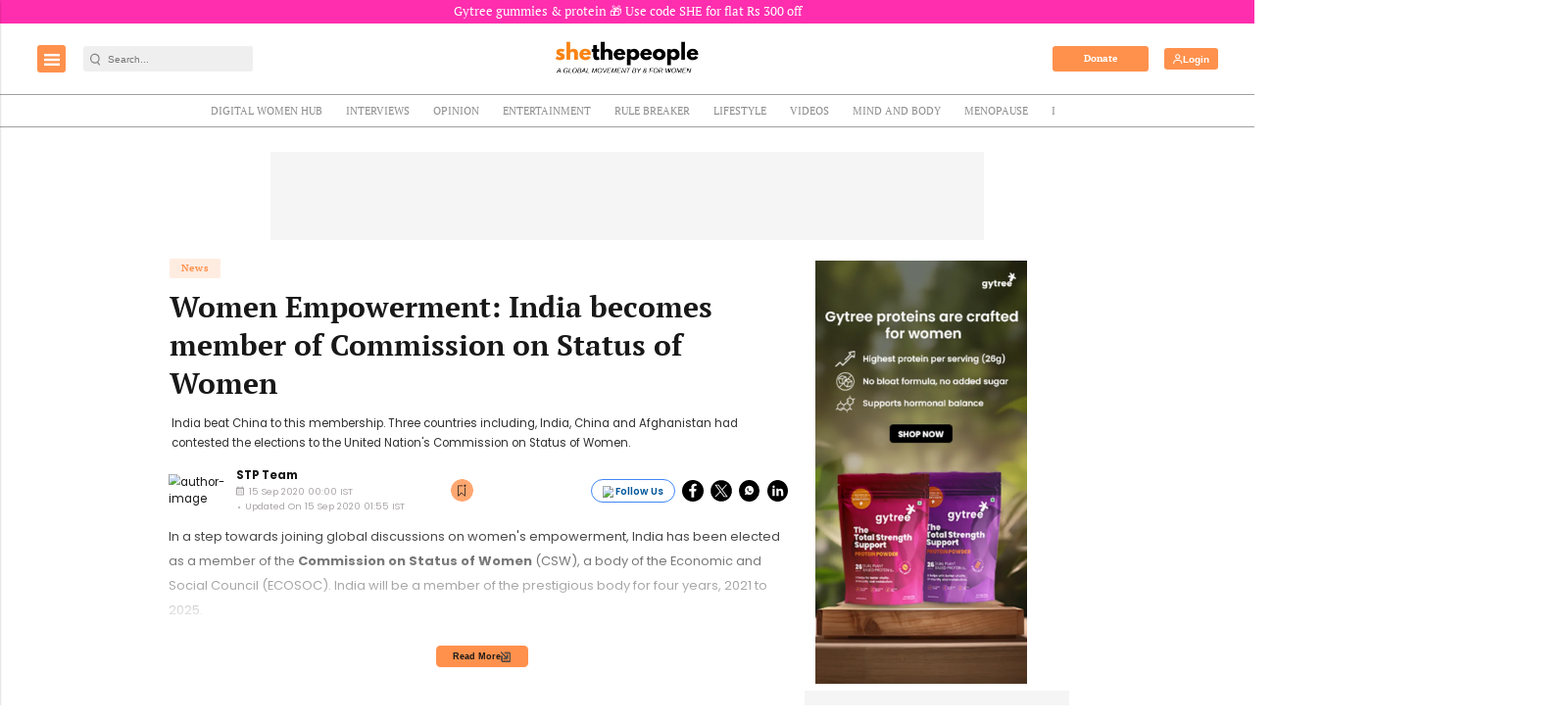

--- FILE ---
content_type: text/html; charset=utf-8
request_url: https://www.google.com/recaptcha/api2/aframe
body_size: -84
content:
<!DOCTYPE HTML><html><head><meta http-equiv="content-type" content="text/html; charset=UTF-8"></head><body><script nonce="F9wkKVAj-cNcHSOLDuCZww">/** Anti-fraud and anti-abuse applications only. See google.com/recaptcha */ try{var clients={'sodar':'https://pagead2.googlesyndication.com/pagead/sodar?'};window.addEventListener("message",function(a){try{if(a.source===window.parent){var b=JSON.parse(a.data);var c=clients[b['id']];if(c){var d=document.createElement('img');d.src=c+b['params']+'&rc='+(localStorage.getItem("rc::a")?sessionStorage.getItem("rc::b"):"");window.document.body.appendChild(d);sessionStorage.setItem("rc::e",parseInt(sessionStorage.getItem("rc::e")||0)+1);localStorage.setItem("rc::h",'1766592322526');}}}catch(b){}});window.parent.postMessage("_grecaptcha_ready", "*");}catch(b){}</script></body></html>

--- FILE ---
content_type: application/javascript; charset=utf-8
request_url: https://fundingchoicesmessages.google.com/f/AGSKWxVQ08y7dSuAWbjBotEmqe-jwvfT8vmL4ccXABfn2JT61bdck6_t0DzvqiRHpEJZVhHRZTlcc2vH5HjZuavtXdUyd9us059uz5sQoPDzuh2vTS6eS5lWKeqzOFLJBQV-sVcDokdEIgChkj5ZJTNrDZGWvU_eSVQv7aV889KpiqbHz7FoK8ePqpCqVLGV/_/RdmAdFeed./ads/rectangle_/imlive5._background_ad./google_afs.
body_size: -1288
content:
window['abd14c66-2b73-43dd-9b59-fd13e677d395'] = true;